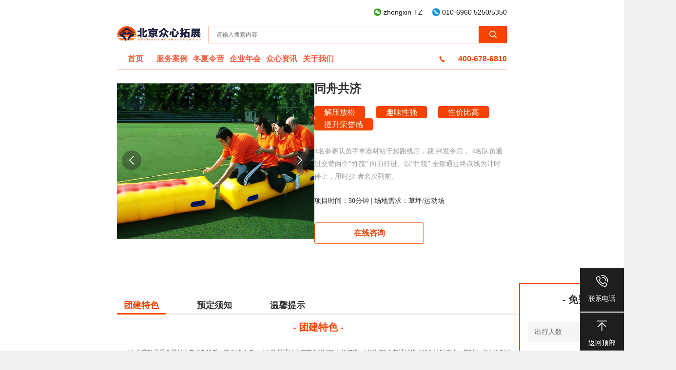

--- FILE ---
content_type: text/html; charset=UTF-8
request_url: http://www.zxtuozhan.com/product/detail/368.html
body_size: 4781
content:
<!DOCTYPE html>
<html lang="zh-CN">

<head>
<title>同舟共济 - 北京众心拓展官网,拓展训练,公司旅游,活动策划,室内团建,别墅轰趴,趣味运动会</title>
<meta charset="UTF-8">
<meta http-equiv="content-type" content="text/html; charset=utf-8">
<meta name="renderer" content="webkit" />
<meta name="force-rendering" content="webkit" />
<meta http-equiv="X-UA-Compatible" content="IE=edge,chrome=1" />
<meta name="viewport" content="width=device-width, initial-scale=1.0, minimum-scale=1.0, maximum-scale=1.0, user-scalable=no">
<meta name="apple-mobile-web-app-status-bar-style" content="black">
<meta name="referrer" content="always">
<meta http-equiv="Cache-Control" content="no-siteapp" />
<meta name="keywords" content="趣味运动,主题团建,创新项目" /> 
<meta name="description" content="同舟共济是一项趣味性极高的运动项目,参与度强，娱乐性强" /> 
<link rel="alternate" media="handheld" href="#" />
<link rel="shortcut icon" href=" /static/images/favicon.ico" />
<link rel="stylesheet" href="/static/css/common.css?v=1.0.39">
<script data-cfasync="false" type="text/javascript" src="/static/js/jquery-2.1.4.min.js"></script>
<script data-cfasync="false" type="text/javascript" src="/static/js/main.js"></script>
<link rel="stylesheet" type="text/css" href="/static/css/pdetail.css?v=1.63"/>
<link rel="stylesheet" type="text/css" href="/static/js/swiper/dist/css/swiper.min.css"/>
<script type="text/javascript" src="/static/js/swiper/dist/js/swiper.min.js"></script>
</head>
<style type="text/css">
	#header{
		height: auto;
	}
	.zx_detail1,.zx_detail2{
		width: 100%;
	}
	#header.onTop{
		position: initial;
	}

	.article_content span,ul,li,p{
		float: none;
	}

	.layui-layer-dialog{
		display: flex;
    	flex-direction: column;
	}
</style>
<body>
	<div id="wrapper">
		<style>
.qrcode:hover .flex-footera { display: block; }
.flex-footera { width: 146px; height: 124px; position: absolute; left: 1200px; top: 35px; text-align: center; padding-top: 15px; background: url(/static/images/footerflex.png) 1px top no-repeat; display: none; }
</style>
<div id="header">
	<div class="container">
		<span class="phone1">010-6960 5250/5350</span>
		<span class="wechat qrcode">
			zhongxin-TZ
			<div class="flex-footera">
  				<img src="http://zxcdn.zxtuozhan.com/upload/image/20210314/9c007948a94d294189a6254f2fef023f.jpg" wi dth='108' height='108'>
			</div>
		</span>
	</div>
	<div class="container">
		<div id="logo">
			<a href="/"><img src="/static/images/logo.png" /> </a>
		</div>
		<div id="search-box">
		<form action="/product/search.html" method="GET" onsubmit="return dosearch()">
			<input type="text" id="search_keyword" name="keyword" value="" placeholder="请输入搜索内容" /> 
			<input type="submit" value=" " />
		</form>
		</div>
	</div>
<div class="container" id="first">
	<div class="nav">
		<div>
			<a href="/">首页</a>
		</div>
		<div>
			<a href="/article/list/2.html" title="服务案例">服务案例</a>
		</div>
		<div>
			<a href="/product/list/31.html" title="冬夏令营">冬夏令营</a>
		</div>
		<div>
			<a href="/article/list/4.html" title="企业年会">企业年会</a>
		</div>
		<div>
			<a href="/article/list/5.html" title="众心资讯">众心资讯</a>
		</div>
		<div>
			<a href="/article/list/26.html" title="关于我们">关于我们</a>
		</div>
		<div class="phone">400-678-6810</div>
	</div>
	<div class="line"></div>
</div></div>		<div id="body">
		<div class="container">
			<!-- 复制内容  start -->
			<div class="zx_detail1">
				<div class="swiper-container">
					<div class="swiper-wrapper">
												<div class="swiper-slide">
							<img src="http://zxcdn.zxtuozhan.com/upload/image/20190701/20190701135857_14786.png" >
						</div>
																	</div>
					<!-- 如果需要导航按钮 -->
					<div class="swiper-button-prev"></div>
					<div class="swiper-button-next"></div>
				</div>
				<div class="zx_desc">
					<div class="desc">同舟共济</div>
					<div class="tags">
						 
						<label>解压放松</label>
						 
						<label>趣味性强</label>
						 
						<label>性价比高</label>
						 
						<label>提升荣誉感</label>
											</div>
					<div class="nr">
						4名参赛队员手拿器材站于起跑线后，裁 判发令后， 4名队员通过交替两个“竹筏” 向前行进。以“竹筏” 全部通过终点线为计时停止，用时少 者名次列前。
					</div>
					<div class="price">
											</div>
					<div class="flex">
						<div class="cy">项目时间：30分钟 | 场地需求：草坪/运动场 </div>
						<!-- <div class="jprice">30人均价</div> -->
					</div>
					<div class="btn_box">
						<!-- <div class="btn1">提交需求</div> -->
						<div class="btn2 shangqiao">在线咨询</div>
					</div>
				</div>
			</div>
			<div class="zx_detail2">
				<div class="fl">
					<div class="nav">
						<a class="nav_active" href="#section1">团建特色</a>
																		<a href="#section4">预定须知</a>						<a href="#section5">温馨提示</a>					</div>
					<div class="content">
						<div class="d0" id="section1">
							<div class="sp1" style="display: none;">
								<div class="sp_l">
									<img src="/static/images/head.png" >
									<div class="ch">策划师</div>
									<div class="chao">团建策划师</div>
								</div>
								<div class="sp_r">
									<div class="star">
										<div class="star1">
											<div class="star11">
												<label>餐饮指数</label>
												<em class="icon_start"></em>
												<em class="icon_start"></em>
											</div>
											<div class="star11">
												<label>餐饮指数</label>
												<em class="icon_start"></em>
											</div>
										</div>
										<div class="star1">
											<div class="star11">
												<label>餐饮指数</label>
												<em class="icon_start"></em>
											</div>
											<div class="star11">
												<label>餐饮指数</label>
												<em class="icon_start"></em>
											</div>
										</div>
									</div>
									<div class="info">内容内容内容内容内容内容内容内容内容内容内容内容</div>
								</div>
							</div>
							<div class="article_title">
								- 团建特色 -
							</div>
							<div class="article_content">
								<p>4名参赛队员手拿器材站于起跑线后，裁 判发令后， 4名队员通过交替两个“竹筏” 向前行进。以“竹筏” 全部通过终点线为计时停止，用时少 者名次列前。</p><p><img width="780" height="250" title="15904583557348463614780576d41d8cd98f.png" alt="15904583557348463614780576d41d8cd98f.png" src="http://zxcdn.zxtuozhan.com/upload/image/20200526/15904583557348463614780576d41d8cd98f.png"/><br/></p>
							</div>
						</div>
																								<div class="d0" id="section4">
							<div class="article_title jishao" >
								- 预定须知 -
							</div>
							<div class="content2">
								<p><img title="1616740400518541.jpg" alt="预订须知.jpg" src="http://zxcdn.zxtuozhan.com/upload/image/20210326/1616740400518541.jpg"/></p>
							</div>
						</div>
																		<div class="d0" id="section5">
							<div class="article_title jishao" >
								- 温馨提示 -
							</div>
							<div class="content2">
								<p><img title="1616740411315910.jpg" alt="常规温馨提示.jpg" src="http://zxcdn.zxtuozhan.com/upload/image/20210326/1616740411315910.jpg"/></p><br/>
							</div>
						</div>
											</div>
				</div>
				<form action="javascript:;" class="fr">
					<div class="tit">
						- 免费定制方案 -
					</div>
					<div class="inner">
						<select class="inner_item select" name="p_number">
							<option value="">出行人数</option>
							<option value="1-5人">1-5人</option>
							<option value="5-10人">5-10人</option>
							<option value="10-20人">10-20人</option>
							<option value="20-30人">20-30人</option>
							<option value="30-50人">30-50人</option>
							<option value="50-100人">50-100人</option>
							<option value="100-150人">100-150人</option>
							<option value="150-200人">150-200人</option>
							<option value="200人以上">200人以上</option>
						</select>
					</div>
					<div class="inner">
						<select class="inner_item select" name="a_budget">
							<option value="">人均预算</option>
							<option value="300元以下">300元以下</option>
							<option value="300-500">300-500</option>
							<option value="500-1000">500-1000</option>
							<option value="1000-2000">1000-2000</option>
							<option value="2000-3000">2000-3000</option>
							<option value="3000-5000">3000-5000</option>
						</select>
					</div>
					<div class="inner">
						<select class="inner_item select" name="days">
							<option value="">团建天数</option>
							<option value="半天">半天</option>
							<option value="一天">一天</option>
							<option value="两天">两天</option>
							<option value="三天">三天</option>
							<option value="四天">四天</option>
							<option value="五天">五天</option>
							<option value="六天">六天</option>
							<option value="七天">七天</option>
							<option value="七天以上">七天以上</option>
						</select>
					</div>
					<div class="inner">
						<span>联系人</span>
						<input type="text" name="username" value="" placeholder="请输入联系人" />
					</div>
					<div class="inner">
						<span><em>*</em>联系电话</span>
						<input type="text" name="phone" value="" placeholder="11位手机号码" />
					</div>
					<div class="inner">
						<span><em>*</em>验证码</span>
						<input class="vaildcode" type="text" name="code" value="" placeholder="6位验证码" />
						<button type="button" id="sendBtn" >短信验证</button>
					</div>
					<div class="inner">
						<span>微信号</span>
						<input type="text" name="wxnum" value="" placeholder="输入微信号" />
					</div>
					
					<button type="submit" class="submit_btn">提交定制要求</button>
				</form>
			</div>
			<div class="pos">
				<div class="icon_phone phone">
					<img src="/static/images/icon_phone.png" alt="">
					<text>联系电话</text>
					<div class="tel">400-678-6810</div>
				</div>
				<div class="icon_phone top" >
					<img src="/static/images/icon_top.png" alt="">
					<text>返回顶部</text>
				</div>
			</div>
		</div>
		</div>
		<div id="footer">
	<div class="line"></div>
	<div class="content">
		© 2026 北京众心拓展. All Rights Reserved.<a href="http://beian.miit.gov.cn/" target="blank">京ICP备15065304号-2</a>
	</div>
</div>
<div id="leftbar" class="hide">
	<div id="lb_1">
		<a href="javascript://">&nbsp;</a>
	</div>
	<div id="lb_2">
		<a href="javascript:show_customerservice()">&nbsp;</a>
	</div>
	<div id="lb_3">
		<a href="javascript:show_guestbook()">&nbsp;</a>
	</div>
</div>
<div style="clear: both"></div>
<div class="guestbook-container hide">
	<div class="guestbook">
		<form id="frm_gb">
			<div>
				<a href="javascript:hide_guestbook()" class="close">&nbsp;</a> <br />
				<textarea name="content" placeholder="请输入留言内容，我们会尽快与您联系（必填）" maxlength=200></textarea>
				<input type="text" name="name" placeholder="姓名（必填）" maxlength=20 /> <input type="text" name="phone" placeholder="电话（必填）" maxlength=11 /> <input type="text" name="email" placeholder="邮箱" maxlength=50 /> <input type="text" name="address" placeholder="地址" maxlength=60 /> <a href="javascript:submit_guestbook()" class="submit">&nbsp;</a>
			</div>
		</form>
	</div>
</div>
<script id="baikeCornerMarkerScript" src="//baike.shuidi.cn/wiki/trusted-link.js?digest=4b578be42126d5becada6b89afe9785d&link_type=2"></script>
<script>

$(function(){
	$(window).scroll(function(){
		/*$("#leftbar").css("top",($(document).scrollTop()+185)+"px");*/
					if($(document).scrollTop()>0)
				{
				$("#header").addClass("onTop");
				$("#header").css("top",$(document).scrollTop() +"px");
				$("#header").css("width",($("#wrapper").width() )+"px");
				}
			else
				$("#header").removeClass("onTop"); 
			
			});
	/*$("#leftbar").css("top",($(document).scrollTop()+185)+"px");*/

	$("img").each(function(i,e){
		var el=$(e);
		if(el.attr("data-src")!=undefined)
			{
				var src=el.attr("data-src");
				var w=el.attr("data-width");
				var h=el.attr("data-height");
				var ext=src.substr(src.length-3);
				if(src.substr(src.length-4)=="jpeg")
					ext="jpg";
				var thumb_src=src+"_"+w+"x"+h+"."+ext;
				el.attr("src",src);
				el.error(function(){
					/*resizeImg(el,src,w,h);*/
				});
			}
	})
})
;
var _hmt = _hmt || [];
(function() {
  var hm = document.createElement("script");
  hm.src = "https://hm.baidu.com/hm.js?bf9e6a0e7ab4604e9f7de7839cf3c1ae";
  var s = document.getElementsByTagName("script")[0];
  s.parentNode.insertBefore(hm, s);
})();

var imgs=$("img");
imgs.on("contextmenu",function(){
		return false;
});
imgs.on("dragstart",function(){
		return false;
});
</script>	</div>
</body>
</html>
<script type="text/javascript" src="/static/js/layer/layer.js"></script>
<script type="text/javascript" src="/static/js/pdetail.js?v=1.6.3"></script>
<script type="text/javascript">
//发送短信
$('.shangqiao').click(function(){
	if ($('#nb_invite_ok').length > 0) {
		$('#nb_invite_ok').click();
	}
});
</script>

--- FILE ---
content_type: text/css
request_url: http://www.zxtuozhan.com/static/css/pdetail.css?v=1.63
body_size: 2666
content:
.zx_detail1 {
    display: flex;
    justify-content: space-between;
    margin-bottom: 80px;
}

.zx_detail1 .swiper-container {
    width: 590px;
    height: 320px;
    margin: 0px;
}

.zx_detail1 .zx_desc {
    width: 575px;
}

.zx_detail1 .swiper-wrapper img {
    width: 100%;
    height: 100%;
}

.zx_detail1 .swiper-button-prev,
.zx_detail1 .swiper-button-next {
    width: 40px;
    height: 40px;
}

.zx_detail1 .swiper-button-prev {
    background: url(../images/icon_arrow_left.png) center center no-repeat;
    background-size: 100% 100%;
}

.zx_detail1 .swiper-button-next {
    background: url(../images/icon_arrow_right.png) center center no-repeat;
    background-size: 100% 100%;
}

.zx_desc .desc {
    font-size: 24px;
    font-family: Microsoft YaHei;
    font-weight: bold;
    color: #333333;
    line-height: 22px;
    margin-bottom: 25px;
}

.zx_desc .tags label {
    padding: 4px 20px;
    height: 34px;
    background: #F64300;
    border-radius: 4px;
    font-size: 16px;
    font-family: Microsoft YaHei;
    font-weight: 400;
    color: #FFFFFF;
    margin-right: 20px;
}

.zx_desc .tags {
    margin-bottom: 30px;
}

.zx_desc .nr {
    font-size: 14px;
    font-family: Microsoft YaHei;
    font-weight: 400;
    color: #999999;
    line-height: 26px;
    margin-bottom: 12px;
}

.zx_desc .price {
    text-align: right;
    font-size: 14px;
    font-family: Microsoft YaHei;
    font-weight: 400;
    color: #333333;
}

.zx_desc .price text {
    font-size: 26px;
    font-family: Microsoft YaHei;
    font-weight: 400;
    color: #F64300;
    margin-right: 6px;
}

.zx_desc .flex {
    display: flex;
    justify-content: space-between;
    margin-top: 14px;
}

.zx_desc .cy {

    font-size: 14px;
    font-family: Microsoft YaHei;
    font-weight: 400;
    color: #333333;
}

.zx_desc {
    display: flex;
    flex-direction: column;
    justify-content: center;
}

.zx_desc .jprice {

    font-size: 14px;
    font-family: Microsoft YaHei;
    font-weight: 400;
    color: #999999;
}

.zx_desc .btn_box {
    display: flex;
    margin-top: 33px;
}

.zx_desc .btn_box .btn1 {
    width: 223px;
    height: 42px;
    background: #F64300;
    border-radius: 4px;
    line-height: 42px;
    font-size: 16px;
    font-family: Microsoft YaHei;
    font-weight: bold;
    color: #FFFFFF;
    text-align: center;
    margin-right: 20px;

    cursor: pointer;
}

.zx_desc .btn_box .btn2 {
    width: 223px;
    height: 42px;
    border: 1px solid #F64300;
    border-radius: 4px;
    font-size: 16px;
    font-family: Microsoft YaHei;
    font-weight: bold;
    color: #F64300;
    line-height: 42px;
    text-align: center;
    cursor: pointer;
}

.zx_detail2 {
    display: flex;
    justify-content: space-between;
    position: -webkit-sticky;
    position: sticky;
    table-layout: fixed;
    top: 0;
}

.zx_detail2 .fl {
    width: 828px;
    background: #FFFFFF;
}

.zx_detail2 .fr {
    width: 290px;
    background: #FFFFFF;
    border: 2px solid #F64300;
    padding: 16px;
    position: relative;
    position: -webkit-sticky;
    position: sticky;
    table-layout: fixed;
    height: 550px;
    top: 0px;
    display: flex;
    flex-direction: column;

}

.zx_detail2 .fr .tit {
    text-align: center;
    font-size: 20px;
    font-family: Microsoft YaHei;
    font-weight: bold;
    color: #333333;
    margin-bottom: 30px;
}

.zx_detail2 .fr .inner {
    margin-bottom: 20px;
    background: #F5F5F5;
    padding: 0px 14px;
    height: 42px;
    line-height: 42px;
}

.zx_detail2 .fr .inner select {
    width: 100%;

    border: 0px;
    font-size: 14px;
    font-family: Microsoft YaHei;
    font-weight: 400;
    color: #666666;
    cursor: pointer;
    /*Chrome和Firefox里面的边框是不一样的，所以复写了一下*/
    /*很关键：将默认的select选择框样式清除*/
    appearance: none;
    -moz-appearance: none;
    -webkit-appearance: none;
    /*在选择框的最右侧中间显示小箭头图片*/
    background: url(../images/icon_select_bottom.png) no-repeat scroll right center;
    /*为下拉小箭头留出一点位置，避免被文字覆盖*/
}

.zx_detail2 .fr .inner select option {
    height: 20px;
}

select:focus {
    outline: none;
}

.zx_detail2 .fr .inner {
    display: flex;
}

.zx_detail2 .fr .inner span {
    width: 80px;
    display: block;

    font-size: 14px;
    font-family: Microsoft YaHei;
    font-weight: 400;
    color: #666666;
}

.zx_detail2 .fr .inner input {
    font-size: 14px;
    font-family: Microsoft YaHei;
    font-weight: 400;
    color: #666666;
    background: transparent;
    border: 0px;
}

input,
button {
    outline: none;
}

.zx_detail2 .fr .inner em {
    font-size: 14px;
    font-family: Microsoft YaHei;
    font-weight: 400;
    color: #F64300;
    margin-right: 4px;
}

.zx_detail2 .fr .inner button {

    font-size: 14px;
    font-family: Microsoft YaHei;
    font-weight: 400;
    color: #F64300;
    cursor: pointer;
    text-align: center;
    width: 58px;
    border: 0px;
    background: transparent;
    padding: 0px;
    margin: 0px;
}

.zx_detail2 .fr .inner .vaildcode {
    width: 120px;
}

.zx_detail2 .fr button.submit_btn {
    font-size: 18px;
    font-family: Microsoft YaHei;
    font-weight: bold;
    color: #FFFFFF;
    line-height: 44px;
    height: 44px;
    width: 100%;
    border: 0px;
    background: #F64300;
    cursor: pointer;
}

.zx_detail2 .fl .nav {
    display: flex;
    /*font-size: 16px;*/
    font-family: Microsoft YaHei;
    font-weight: bold;
    color: #333333;
    padding-top: 32px;
    position: relative;
    position: sticky;
    table-layout: fixed;
    top: 0px;
    background: #fff;
    z-index: 111;
}

.zx_detail2 .fl .nav::after {
    content: '';
    border-bottom: 2px solid #E1E1E1;
    position: absolute;
    left: 0px;
    right: 0px;
    bottom: 0px;
    z-index: 0;
}

.zx_detail2 .fl .nav a {
    margin-right: 50px;
    /*padding-bottom: 20px;*/
    cursor: pointer;
    display: block;
    width: 100px;
    text-align: center;
    font-size: 18px;
    font-family: Microsoft YaHei;
    font-weight: bold;
    color: #333333;
}

.zx_detail2 .fl .nav .nav_active {
    font-size: 18px;
    font-family: Microsoft YaHei;
    font-weight: bold;
    color: #F64300;
    position: relative;
}

.zx_detail2 .fl .nav .nav_active::after {
    content: '';

    border-bottom: 3px solid #F64300;
    position: absolute;
    left: 0px;
    right: 0px;
    bottom: 0px;
    z-index: 1;
}

.sp1 {
    padding: 40px 20px;
    display: flex;
}

.sp1 .sp_l {
    width: 100px;
    text-align: center;
    margin-right: 20px;
}

.sp1 .sp_l img {
    width: 63px;
    height: 63px;
    border-radius: 50%;
}

.sp1 .sp_l .ch {

    font-size: 14px;
    font-family: Microsoft YaHei;
    font-weight: 400;
    color: #333333;
    margin-bottom: 4px;
}

.sp1 .sp_l .chao {

    font-size: 14px;
    font-family: Microsoft YaHei;
    font-weight: 400;
    color: #F64300;
}

.sp1 .sp_r .star {
    display: flex;
}

.sp1 .sp_r {
    width: 100%;
    flex: 1;
    background: #FFFBF2;
    padding: 21px 18px;
}

.sp1 .sp_r .star1 .star11 {

    font-size: 14px;
    font-family: Microsoft YaHei;
    font-weight: bold;
    color: #333333;
    display: flex;
    align-items: center;
    margin-bottom: 16px;
}


.sp1 .sp_r .star1 {
    width: 200px;
}

.sp1 .sp_r .star1 .star11 em {
    display: block;
    width: 16px;
    height: 15px;
    background: url(../images/icon_star.png) center center no-repeat;
    background-size: 100%;
    margin-right: 2px;
}

.sp1 .sp_r .star1 .star11 label {
    margin-right: 16px;
}

.sp1 .sp_r .info {

    font-size: 14px;
    font-family: Microsoft YaHei;
    font-weight: 400;
    color: #333333;
}

.d0 {
    width: 100%;
}

.zx_detail2 .d0 .article_title {
    font-size: 20px;
    font-family: Microsoft YaHei;
    font-weight: bold;
    color: #F64300;
    text-align: center;
    margin-top: 10px;
    margin-bottom: 15px;
    width: 100%;
}

.zx_detail2 .d0 .article_content {
    /*font-size: 16px;
font-family: Microsoft YaHei;
font-weight: 400;
color: #333333;
line-height: 28px;
text-indent: 40px;*/
    padding-left: 20px;
}

.zx_detail2 .d0 .article_content img {
    width: 100%;
}

.zx_detail2 .d0 .jishao {
    margin-top: 30px;
}


.content_block {
    position: relative;
    margin-left: 25px;
    width: calc(100% - 25px);
    display: block;
}

.content_block .icon {
    width: 40px;
    position: absolute;
    left: -20px;
    top: 0;
    height: 100%;
    background-color: transparent;
    background-position: center top;
    background-size: 100% auto;
    background-repeat: no-repeat;
    background-image: url(../images/icon_flag.png?ver=1);
}

.content_block .sicon {
    width: 40px;
    position: absolute;
    left: -20px;
    font-size: 24px;
    text-align: center;
    top: 0;
    color: white;
    height: 100%;
    background-color: transparent;
    background-position: center top;
    background-size: 100% auto;
    background-repeat: no-repeat;
    background-image: url(../images/s_flag.png);
}

.content_block .cs {
    padding: 0px 0px 30px 40px;
    border-left: 2px solid #EEEEEE;
}

.content_block:last-child .cs {
    padding-bottom: 0px;

}

.content_block .imglist {
    display: flex;
    flex-wrap: wrap;
    width: 100%;
}

.content_block .imglist img {
    width: calc(50% - 10px);
    height: auto;
    margin-right: 20px;
    margin-top: 20px;
    /*    border-radius: 10px*/
}

.content_block .imglist img:nth-child(2n) {
    margin-right: 0px;
}

.content_block .cs .cstit {
    font-size: 16px;
    /*    font-family: Microsoft YaHei;*/
    font-weight: 700;
    color: #333333;
    margin-bottom: 10px;
    width: 100%;
}

.content_block .cs .csdesc {
    font-size: 14px;
    font-family: Microsoft YaHei;
    font-weight: 400;
    color: #666666;
    /*margin-bottom: 16px;*/
    width: 100%;


}

.content2 p {
    font-size: 16px;
    font-family: Microsoft YaHei;
    font-weight: 400;
    color: #333333;
    line-height: 28px;
    padding-left: 20px;
    position: relative;
}

.content2 {
    padding-left: 25px;
}

/*.content2 p::before{
    content: "";
    display: block;
    width: 6px;
    height: 6px;
    position: absolute;
    left: 0;
    top: 12px;
    border-radius: 50%;
    background-color: #FF733F;
}*/

a {
    text-decoration: none;
}

.pos {
    position: fixed;
    right: 0px;
    top: 550px;
    display: flex;
    flex-direction: column;
}

.pos .icon_phone {
    width: 90px;
    height: 90px;
    background: #1E1E1E;
    font-size: 14px;
    font-family: Microsoft YaHei;
    font-weight: 400;
    color: #FFFFFF;
    display: flex;
    flex-direction: column;
    align-items: center;
    justify-content: center;
    margin-bottom: 2px;
    cursor: pointer;

    transition: width .5s, height .5s, background .5s, transform .5s;
    -moz-transition: width .5s, height .5s, background .5s, -moz-transform .5s;
    -webkit-transition: width .5s, height .5s, background .5s, -webkit-transform .5s;
    -o-transition: width .5s, height .5s, line-height .5s, background .5s, -o-transform .5s;

}

.pos .icon_phone img {
    margin-bottom: 14px;
}

.pos .icon_phone:hover {
    background: #FF733F;
}

.pos .phone {
    position: relative;
}

.pos .phone .tel {
    display: none;
}

.pos .phone:hover .tel {
    display: block;
    position: absolute;
    left: -116px;
    top: 30px;
    z-index: 112;
    padding: 10px;
    background: #000;
    border-radius: 4px 0px 0px 4px;
}

--- FILE ---
content_type: application/javascript
request_url: http://www.zxtuozhan.com/static/js/pdetail.js?v=1.6.3
body_size: 1227
content:
var mySwiper = new Swiper ('.swiper-container', {
    pagination: '.swiper-pagination',
    paginationClickable: true,
    nextButton: '.swiper-button-next',
    prevButton: '.swiper-button-prev',
    spaceBetween: 30,
    loop: true,
    speed:500,
    autoplay : 2000,
});


$(window).scroll(function () {
var $nav = $(".zx_detail2 .nav a"),
    length = $nav.length-1,//获取导航菜单 ul li 的个数
    item = new Array(),//新建一个数组
    sTop = $(window).scrollTop();//获取偏移的高度
for (var i = 0; i < length; i++) {
    if (i == 0) {
        item[i + 1] = $("#section1").offset().top;
        if (sTop >= item[i + 1]) {
            $nav.eq(i).addClass("nav_active").siblings("a").removeClass("nav_active");//选中的样式selected
        }
    } else {
        item[i + 1] = $("#section" + (i + 1)).offset().top;
        if (sTop >= item[i + 1] - 100) {
            $nav.eq(i).addClass("nav_active").siblings("a").removeClass("nav_active");
        }
    }
}
});

$(".zx_detail2 .nav a").bind("click touch",function(){
//根据a标签的href转换为id选择器，获取id元素所处的位置，并高度减50px（这里根据需要自由设置）
$('html,body').animate({scrollTop: ($($(this).attr('href')).offset().top -40 )},500);
});

$('.top').bind("click touch",function(){
    $('html,body').animate({scrollTop:0},500);
});

//发送短信
$('#sendBtn').click(function(){
    let that = $(this);
    let phone = $("input[name=phone]").val();
    if(!phone){
        layer.alert('手机号不能为空！',{icon: 5});
        return false;
    }
    $.ajax({
        url:'/getvcode.html',
        data:{phonenumber:phone},
        type:'get',
        success:function(res){
            if(res.code == 0){
                settime(that);
            }else{
                layer.alert(res.msg,{icon: 5});
            }
        }
    })
    // settime($(this));
});

var countdown=60; 
function settime(val) { 
    if (countdown == 0) { 
        val.attr("disabled",false); 
        val.text('发送短信');
        countdown = 60; 
        return false;
    } else { 
        val.attr("disabled", true); 
        val.text(countdown+'s');
        countdown--; 
    } 
    setTimeout(function() { 
        settime(val) 
    },1000) 
} 

//发送短信
$('form').submit(function(e){
    let t = $(this).serializeArray();
    let d = {};
    $.each(t, function() {
      d[this.name] = this.value;
    });
    $.ajax({
        url:'/feedback.html',
        data:d,
        type:'post',
        success:function(res){
            if(res.code == 0){
                layer.alert(res.msg,{icon: 6});
            }else{
                layer.alert(res.msg,{icon: 5});
            }
        }
    })
})

--- FILE ---
content_type: text/javascript; charset=utf-8
request_url: https://goutong.baidu.com/site/44/bf9e6a0e7ab4604e9f7de7839cf3c1ae/b.js?siteId=10327269
body_size: 7818
content:
!function(){"use strict";!function(){var e={styleConfig:{"styleVersion":"1","inviteBox":{"btnBgColor":"#6696FF","startPage":1,"webim":{"companyLogo":"//s.goutong.baidu.com/r/image/logo.png","displayCompany":0},"cpyInfo":"","isShowText":1,"skinType":1,"buttonType":1,"inviteTypeData":{"0":{"width":400,"height":175},"1":{"width":415,"height":236},"2":{"width":400,"height":282},"3":{"width":493,"height":320}},"autoInvite":0,"stayTime":10,"closeTime":15,"toChatTime":5,"inviteWinPos":0,"welcome":"北京众心团建竭诚为您服务400-678-6810","btnBgColorType":0,"autoChat":0,"skinIndex":0,"customerStyle":{"acceptFontColor":"#000000","backImg":"https://su.bcebos.com/v1/biz-crm-aff-im/biz-crm-aff-im/generic/system/style/image/3f0399ca6cec429fbf7e109be237e5a3.jpg?authorization=bce-auth-v1%2F0a3fcab923c6474ea5dc6cb9d1fd53b9%2F2022-08-25T19%3A36%3A44Z%2F-1%2F%2F34d9ddc18e4adcbe0f25157aea3ca13911ab699d1abfc5864cb38ba20066c0f9","backImgNginxAddr":"//sgoutong.baidu.com/static/style/images/ecbc8e8505e14df29df53a80261f7705.jpg","acceptBgColor":"#fecb2e","inviteBackImg":"https://aff-im.bj.bcebos.com/r/image/invite-back-img.png","confirmBtnText":"在线咨询","marginTop":0,"buttonPosition":"center","marginLeft":0},"defaultStyle":1,"likeCrm":0,"skinName":"自定义皮肤","autoHide":1,"reInvite":1,"sendButton":{"bgColor":"#bfecff","fontColor":"#1980df"},"inviteHeadImg":"","license":"000","fontPosition":"center","isCustomerStyle":0,"position":"middle","inviteInterval":120,"inviteWinType":0,"tradeId":0,"fontColor":"#333333"},"aiSupportQuestion":false,"webimConfig":{"isShowIntelWelLan":0,"skinIndex":0,"autoDuration":1,"customerColor":"#6696FF","themeType":0,"license":"000","isOpenAutoDirectCom":0,"generalRecommend":0,"isShowCloseBtn":1,"skinType":1,"isOpenKeepCom":1,"autoPopupMsg":0,"position":"right-bottom","needVerifyCode":1,"waitVisitStayTime":6,"searchTermRecommend":1},"noteBoard":{"customerStylePro":{"isShowCloseBtn":1,"inviteLeft":50,"isShowConsultBtn":1,"laterBtnStyle":{"x":"10%","width":"16%","y":"0%","height":"11%"},"inviteTop":50,"consultBtnStyle":{"x":"28%","width":"16%","y":"0%","height":"11%"},"isInviteFixed":1,"isShowLaterBtn":1,"closeBtnStyle":{"x":"0%","width":"8%","y":"0%","height":"11%"}},"btnBgColor":"#6696FF","skinIndex":7,"webim":{"companyLogo":"//s.goutong.baidu.com/r/image/logo.png","displayCompany":0},"displayCompany":1,"cpyInfo":"北京众心团建   竭诚为您服务！\n400-678-6810","skinName":"书香四溢","displayLxb":1,"formText":"感谢您的关注，当前客服人员不在线，请填写一下您的信息，我们会尽快和您联系。","skinType":1,"inviteTypeData":{"0":{"width":400,"height":175},"1":{"width":400,"height":282},"2":{"width":400,"height":282},"3":{"width":400,"height":282}},"form":{"formOffline":1,"formOnlineAuto":0},"position":"right-bottom","itemsExt":[{"question":"企业名称","name":"item0","required":0,"isShow":1},{"question":"邮箱","name":"item1","required":1,"isShow":1},{"question":"地址","name":"item2","required":0,"isShow":0}],"items":[{"name":"content","required":1,"isShow":1},{"name":"visitorName","required":1,"isShow":1},{"name":"visitorPhone","required":1,"isShow":1}],"cpyTel":"400-678-6810","needVerifyCode":1,"btnBgColorType":0,"board":{"boardOffline":0,"boardOnline":0}},"blackWhiteList":{"type":-1,"siteBlackWhiteList":[]},"isWebim":1,"pageId":0,"seekIcon":{"barrageIconColor":"#9861E6","barrageIssue":["可以介绍下你们的产品么？","你们是怎么收费的呢？","现在有优惠活动么？"],"displayLxb":1,"cpyInfo":"","skinType":1,"isFixedPosition":1,"iconType":1,"pcGroupiconColor":"#ff5b12","customerStyle":{"backImg":"https://su.bcebos.com/v1/biz-crm-aff-im/biz-crm-aff-im/generic/system/style/image/b62c7291466c4948a4cd684c54153b85.jpg?authorization=bce-auth-v1%2F0a3fcab923c6474ea5dc6cb9d1fd53b9%2F2022-08-25T19%3A36%3A44Z%2F-1%2F%2Fbb9a3a249b0b8e60354dca81e639dba52fcd714072730236113a2eea2cc3e3c6","backImgNginxAddr":"//sgoutong.baidu.com/static/style/images/a03a58eb7263449d9ad804aca7bd2c8a.jpg"},"skinIndex":5,"smartBoxEnable":0,"likeCrm":0,"skinName":"自定义皮肤","groups":[{"groupName":"团建业务1部","groupId":569686,"isSelected":false},{"groupName":"团建业务2部","groupId":569687,"isSelected":false},{"groupName":"团建业务3部","groupId":569688,"isSelected":false},{"groupName":"团建业务4部","groupId":584980,"isSelected":false}],"barrageColor":0,"marginLeft":0,"autoConsult":1,"barrageSwitch":false,"isCustomerStyle":1,"groupStyle":{"bgColor":"#ff5b12","buttonColor":"#fcc3a7","fontColor":"#000000"},"pcGroupiconType":1,"position":"left-bottom","groupWidth":170,"barrageIconColorType":0,"marginTop":0,"tradeId":0},"digitalHumanSetting":{"perid":"4146","gender":0,"demo":{"image":"https://aff-im.cdn.bcebos.com/onlineEnv/r/image/digitalman/digital-woman-demo-webim.png"},"headImage":"https://aff-im.cdn.bcebos.com/onlineEnv/r/image/digitalman/digital-woman-demo.jpg","name":"温柔姐姐","audition":"https://aff-im.cdn.bcebos.com/onlineEnv/r/audio/digitalman/woman.mp3","comment":"以亲切温柔的形象来接待访客，让用户感受到温暖和关怀；","data":{"welcome":{"gif":"https://aff-im.cdn.bcebos.com/onlineEnv/r/image/digitalman/digital-woman-welcome.gif"},"contact":{"gif":"https://aff-im.cdn.bcebos.com/onlineEnv/r/image/digitalman/digital-woman-contact.gif"},"warmLanguage":{"gif":""},"other":{"gif":""}}}},siteConfig:{"eid":"22897009","queuing":"<p style=\"white-space: normal;\"> 欢迎来到众心团建官网、众心团建承办  企业团建、拓展培训、企业内训、企业年会、户外徒步、酒店预定、团队出游、农产品及水果采摘、景区预定、大巴车租赁等，欢迎来电咨询：010-6960 5250   400-678-6810</p>","isOpenOfflineChat":1,"authToken":"bridge","isWebim":1,"imVersion":"im_server","platform":0,"isGray":"false","vstProto":1,"bcpAiAgentEnable":"0","webimConfig":{"isShowIntelWelLan":0,"skinIndex":0,"autoDuration":1,"customerColor":"#6696FF","themeType":0,"license":"000","isOpenAutoDirectCom":0,"generalRecommend":0,"isShowCloseBtn":1,"skinType":1,"isOpenKeepCom":1,"autoPopupMsg":0,"position":"right-bottom","needVerifyCode":1,"waitVisitStayTime":6,"searchTermRecommend":1},"isOpenRobot":0,"startTime":1768973582967,"authType":4,"prologue":"<p style=\"white-space: normal;\"><span style=\"color: rgb(254, 1, 0);\"><img src=\"https://aff-im.cdn.bcebos.com/onlineEnv/webim/resource/img/face/33037bedc05c33f5998f875c608d4ba1.png\" id=\"33037bedc05c33f5998f875c608d4ba1\"/>&nbsp;</span><span style=\"font-family: 微软雅黑;\">欢迎来到众心团建官网、众心团建承办 &nbsp;企业团建、拓展培训、企业内训、企业年会、户外徒步、酒店预定、团队出游、农产品及水果采摘、景区预定、大巴车租赁等，欢迎来电咨询：010-6960 5250 &nbsp; 400-678-6810</span><span style=\"font-family: 微软雅黑;\"></span><span style=\"font-family: 微软雅黑;\"></span><span style=\"color: rgb(254, 1, 0);\"></span><br/></p>","isPreonline":0,"isOpenSmartReply":1,"isCsOnline":0,"siteToken":"bf9e6a0e7ab4604e9f7de7839cf3c1ae","userId":"22897009","route":"1","csrfToken":"01c6e67d60cc4ddba4d2fd6988626c8e","ymgWhitelist":true,"likeVersion":"generic","newWebIm":1,"siteId":"10327269","online":"false","bid":"","webRoot":"https://affimvip.baidu.com/cps5/","isSmallFlow":0,"userCommonSwitch":{"isOpenTelCall":false,"isOpenCallDialog":false,"isOpenStateOfRead":true,"isOpenVisitorLeavingClue":true,"isOpenVoiceMsg":true,"isOpenVoiceCom":true}}};Object.freeze(e),window.affImConfig=e;var i=document.createElement("script"); i.src="https://aff-im.cdn.bcebos.com/onlineEnv/imsdk/1735891798/affim.js",i.setAttribute("charset","UTF-8");var o=document.getElementsByTagName("head")[0]||document.body;o.insertBefore(i,o.firstElement||null)}()}();

--- FILE ---
content_type: application/javascript
request_url: http://www.zxtuozhan.com/static/js/main.js
body_size: 768
content:

function show_guestbook()
{
	$(".guestbook-container").removeClass("hide");
}
function hide_guestbook()
{
	$("#frm_gb textarea[name=content]").val("");
	$("#frm_gb input[name=name]").val("");
	$("#frm_gb input[name=phone]").val("");
	$("#frm_gb input[name=email]").val("");
	$("#frm_gb input[name=address]").val("");
	$(".guestbook-container").addClass("hide");
}
function submit_guestbook()
{
		var val="";
		if($("#frm_gb textarea[name=content]").val()=="")
		{
			alert("请输入您希望咨询的内容，便于我们与您取得联系。");
			return;
		}
		val +="content="+($("#frm_gb textarea[name=content]").val());
		if($("#frm_gb input[name=name]").val()=="")
		{
			alert("请告诉我们如何称呼您，便于我们与您取得联系。");
			return;
			}
		val +="&name="+($("#frm_gb input[name=name]").val());
		if($("#frm_gb input[name=phone]").val()=="")
		{
			alert("请填写您的电话（手机或者座机），便于我们与您取得联系。");
			return;
		}
		val +="&phone="+($("#frm_gb input[name=phone]").val());
		val +="&email="+($("#frm_gb input[name=email]").val());
		val +="&address="+($("#frm_gb input[name=address]").val());
		$.post("?controller=service&action=guestbook",val,function(r){
			if(r=="success")
				{
				alert("十分感谢您访问北京众心拓展，请你保持电话畅通，我们会第一时间与您取得联系。");
				hide_guestbook();
				}
		})

}


function resizeImg(e,src,w,h)
{
	var ext=src.substr(src.length-3);
	if(src.substr(src.length-4)=="jpeg")
		ext="jpg";
	$.get("/?controller=service&action=resize&src="+src+"&w="+w+"&h="+h,function(r){
		$(e).attr("src",r);
	});
}

function dosearch() {
	if ($("#search_keyword").val() != "")
		return true;
	return false;
}